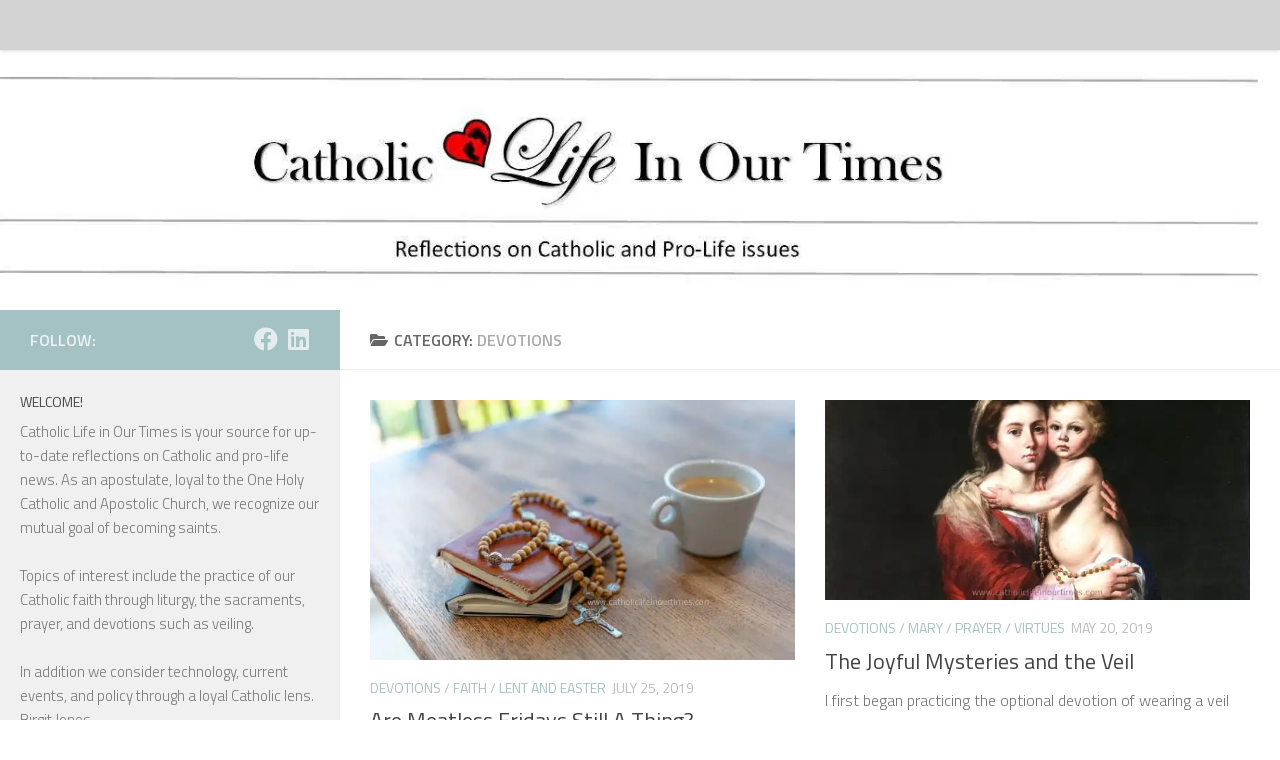

--- FILE ---
content_type: text/html; charset=UTF-8
request_url: http://catholiclifeinourtimes.com/category/devotions/
body_size: 18062
content:
<!DOCTYPE html>
<html class="no-js" lang="en-US">
<head>
  <meta charset="UTF-8">
  <meta name="viewport" content="width=device-width, initial-scale=1.0">
  <link rel="profile" href="https://gmpg.org/xfn/11" />
  <link rel="pingback" href="http://catholiclifeinourtimes.com/xmlrpc.php">

  <meta name='robots' content='index, follow, max-image-preview:large, max-snippet:-1, max-video-preview:-1' />
<script>document.documentElement.className = document.documentElement.className.replace("no-js","js");</script>

	<!-- This site is optimized with the Yoast SEO plugin v19.1 - https://yoast.com/wordpress/plugins/seo/ -->
	<title>Devotions Archives - Catholic Life In Our Times</title>
	<link rel="canonical" href="https://catholiclifeinourtimes.com/category/devotions/" />
	<link rel="next" href="https://catholiclifeinourtimes.com/category/devotions/page/2/" />
	<meta property="og:locale" content="en_US" />
	<meta property="og:type" content="article" />
	<meta property="og:title" content="Devotions Archives - Catholic Life In Our Times" />
	<meta property="og:url" content="https://catholiclifeinourtimes.com/category/devotions/" />
	<meta property="og:site_name" content="Catholic Life In Our Times" />
	<meta name="twitter:card" content="summary_large_image" />
	<meta name="twitter:site" content="@cathlifetime" />
	<script type="application/ld+json" class="yoast-schema-graph">{"@context":"https://schema.org","@graph":[{"@type":"Organization","@id":"https://catholiclifeinourtimes.com/#organization","name":"Catholic Life in Our Times","url":"https://catholiclifeinourtimes.com/","sameAs":["https://www.instagram.com/cathlifetime","http://www.linkedin.com/in/catholiclifeinourtimes","https://www.pinterest.com/designsbybirgit/","https://www.youtube.com/channel/UCWEIlOA01O5j48yYYo54buQ","https://www.facebook.com/DesignsbyBirgit/","https://twitter.com/cathlifetime"],"logo":{"@type":"ImageObject","inLanguage":"en-US","@id":"https://catholiclifeinourtimes.com/#/schema/logo/image/","url":"https://i2.wp.com/catholiclifeinourtimes.com/wp-content/uploads/2018/08/Designs-featured-by-Voices-for-Life.jpg?fit=900%2C600","contentUrl":"https://i2.wp.com/catholiclifeinourtimes.com/wp-content/uploads/2018/08/Designs-featured-by-Voices-for-Life.jpg?fit=900%2C600","width":900,"height":600,"caption":"Catholic Life in Our Times"},"image":{"@id":"https://catholiclifeinourtimes.com/#/schema/logo/image/"}},{"@type":"WebSite","@id":"https://catholiclifeinourtimes.com/#website","url":"https://catholiclifeinourtimes.com/","name":"Catholic Life In Our Times","description":"Reflections on Catholic and Pro-Life Issues","publisher":{"@id":"https://catholiclifeinourtimes.com/#organization"},"potentialAction":[{"@type":"SearchAction","target":{"@type":"EntryPoint","urlTemplate":"https://catholiclifeinourtimes.com/?s={search_term_string}"},"query-input":"required name=search_term_string"}],"inLanguage":"en-US"},{"@type":"CollectionPage","@id":"https://catholiclifeinourtimes.com/category/devotions/#webpage","url":"https://catholiclifeinourtimes.com/category/devotions/","name":"Devotions Archives - Catholic Life In Our Times","isPartOf":{"@id":"https://catholiclifeinourtimes.com/#website"},"breadcrumb":{"@id":"https://catholiclifeinourtimes.com/category/devotions/#breadcrumb"},"inLanguage":"en-US","potentialAction":[{"@type":"ReadAction","target":["https://catholiclifeinourtimes.com/category/devotions/"]}]},{"@type":"BreadcrumbList","@id":"https://catholiclifeinourtimes.com/category/devotions/#breadcrumb","itemListElement":[{"@type":"ListItem","position":1,"name":"Home","item":"https://catholiclifeinourtimes.com/"},{"@type":"ListItem","position":2,"name":"Devotions"}]}]}</script>
	<!-- / Yoast SEO plugin. -->


<link rel='dns-prefetch' href='//s.w.org' />
<link rel='dns-prefetch' href='//v0.wordpress.com' />
<link rel='dns-prefetch' href='//widgets.wp.com' />
<link rel='dns-prefetch' href='//s0.wp.com' />
<link rel='dns-prefetch' href='//0.gravatar.com' />
<link rel='dns-prefetch' href='//1.gravatar.com' />
<link rel='dns-prefetch' href='//2.gravatar.com' />
<link rel='dns-prefetch' href='//jetpack.wordpress.com' />
<link rel='dns-prefetch' href='//public-api.wordpress.com' />
<link rel='dns-prefetch' href='//i0.wp.com' />
<link rel='dns-prefetch' href='//c0.wp.com' />
<link rel="alternate" type="application/rss+xml" title="Catholic Life In Our Times &raquo; Feed" href="http://catholiclifeinourtimes.com/feed/" />
<link rel="alternate" type="application/rss+xml" title="Catholic Life In Our Times &raquo; Comments Feed" href="http://catholiclifeinourtimes.com/comments/feed/" />
<link id="hu-user-gfont" href="//fonts.googleapis.com/css?family=Titillium+Web:400,400italic,300italic,300,600&subset=latin,latin-ext" rel="stylesheet" type="text/css"><link rel="alternate" type="application/rss+xml" title="Catholic Life In Our Times &raquo; Devotions Category Feed" href="http://catholiclifeinourtimes.com/category/devotions/feed/" />
		<!-- This site uses the Google Analytics by ExactMetrics plugin v8.2.4 - Using Analytics tracking - https://www.exactmetrics.com/ -->
		<!-- Note: ExactMetrics is not currently configured on this site. The site owner needs to authenticate with Google Analytics in the ExactMetrics settings panel. -->
					<!-- No tracking code set -->
				<!-- / Google Analytics by ExactMetrics -->
				<script>
			window._wpemojiSettings = {"baseUrl":"https:\/\/s.w.org\/images\/core\/emoji\/13.1.0\/72x72\/","ext":".png","svgUrl":"https:\/\/s.w.org\/images\/core\/emoji\/13.1.0\/svg\/","svgExt":".svg","source":{"concatemoji":"http:\/\/catholiclifeinourtimes.com\/wp-includes\/js\/wp-emoji-release.min.js?ver=5.8.12"}};
			!function(e,a,t){var n,r,o,i=a.createElement("canvas"),p=i.getContext&&i.getContext("2d");function s(e,t){var a=String.fromCharCode;p.clearRect(0,0,i.width,i.height),p.fillText(a.apply(this,e),0,0);e=i.toDataURL();return p.clearRect(0,0,i.width,i.height),p.fillText(a.apply(this,t),0,0),e===i.toDataURL()}function c(e){var t=a.createElement("script");t.src=e,t.defer=t.type="text/javascript",a.getElementsByTagName("head")[0].appendChild(t)}for(o=Array("flag","emoji"),t.supports={everything:!0,everythingExceptFlag:!0},r=0;r<o.length;r++)t.supports[o[r]]=function(e){if(!p||!p.fillText)return!1;switch(p.textBaseline="top",p.font="600 32px Arial",e){case"flag":return s([127987,65039,8205,9895,65039],[127987,65039,8203,9895,65039])?!1:!s([55356,56826,55356,56819],[55356,56826,8203,55356,56819])&&!s([55356,57332,56128,56423,56128,56418,56128,56421,56128,56430,56128,56423,56128,56447],[55356,57332,8203,56128,56423,8203,56128,56418,8203,56128,56421,8203,56128,56430,8203,56128,56423,8203,56128,56447]);case"emoji":return!s([10084,65039,8205,55357,56613],[10084,65039,8203,55357,56613])}return!1}(o[r]),t.supports.everything=t.supports.everything&&t.supports[o[r]],"flag"!==o[r]&&(t.supports.everythingExceptFlag=t.supports.everythingExceptFlag&&t.supports[o[r]]);t.supports.everythingExceptFlag=t.supports.everythingExceptFlag&&!t.supports.flag,t.DOMReady=!1,t.readyCallback=function(){t.DOMReady=!0},t.supports.everything||(n=function(){t.readyCallback()},a.addEventListener?(a.addEventListener("DOMContentLoaded",n,!1),e.addEventListener("load",n,!1)):(e.attachEvent("onload",n),a.attachEvent("onreadystatechange",function(){"complete"===a.readyState&&t.readyCallback()})),(n=t.source||{}).concatemoji?c(n.concatemoji):n.wpemoji&&n.twemoji&&(c(n.twemoji),c(n.wpemoji)))}(window,document,window._wpemojiSettings);
		</script>
		<style>
img.wp-smiley,
img.emoji {
	display: inline !important;
	border: none !important;
	box-shadow: none !important;
	height: 1em !important;
	width: 1em !important;
	margin: 0 .07em !important;
	vertical-align: -0.1em !important;
	background: none !important;
	padding: 0 !important;
}
</style>
	<link rel='stylesheet' id='wp-block-library-css'  href='https://c0.wp.com/c/5.8.12/wp-includes/css/dist/block-library/style.min.css' media='all' />
<style id='wp-block-library-inline-css'>
.has-text-align-justify{text-align:justify;}
</style>
<link rel='stylesheet' id='mediaelement-css'  href='https://c0.wp.com/c/5.8.12/wp-includes/js/mediaelement/mediaelementplayer-legacy.min.css' media='all' />
<link rel='stylesheet' id='wp-mediaelement-css'  href='https://c0.wp.com/c/5.8.12/wp-includes/js/mediaelement/wp-mediaelement.min.css' media='all' />
<style id='edd-downloads-style-inline-css'>
.edd-blocks__columns{grid-gap:1rem;display:grid}@media(min-width:600px){.edd-blocks__columns{grid-template-columns:repeat(2,50%)}}@media(min-width:960px){.edd-blocks__columns-3{grid-template-columns:repeat(3,1fr)}.edd-blocks__columns-4{grid-template-columns:repeat(4,1fr)}.edd-blocks__columns-5{grid-template-columns:repeat(5,1fr)}.edd-blocks__columns-6{grid-template-columns:repeat(6,1fr)}}.wp-block-edd-downloads .navigation{border:none;display:flex;gap:.5rem;justify-content:center;margin:2rem 0}.wp-block-edd-downloads .page-numbers{border:1px solid;border-radius:3px;padding:.5rem 1rem}.edd-blocks__downloads{display:grid;gap:2rem}.edd-blocks__columns .edd-blocks__download{display:flex;flex-direction:column;padding:1rem}.edd-blocks__columns .edd-blocks__download-content{flex-grow:1}.edd-blocks__download-image-link{border:none;padding:0}.edd-blocks__download-image-link img{display:block;height:auto;max-width:100%}.wp-block-edd-buy-button .edd-submit{display:table}.wp-block-edd-buy-button .aligncenter,.wp-block-edd-buy-button .alignwide{margin:0 auto}.wp-block-edd-buy-button .alignright{margin:0 0 0 auto}.wp-block-edd-buy-button .alignleft{margin:0 auto 0 0}.wp-block-edd-buy-button .alignwide{width:100%}

</style>
<style id='edd-buy-button-style-inline-css'>
.wp-block-edd-buy-button .edd-submit{display:table}.wp-block-edd-buy-button .aligncenter,.wp-block-edd-buy-button .alignwide{margin:0 auto}.wp-block-edd-buy-button .alignright{margin:0 0 0 auto}.wp-block-edd-buy-button .alignleft{margin:0 auto 0 0}.wp-block-edd-buy-button .alignwide{width:100%}

</style>
<style id='edd-login-style-inline-css'>
.screen-reader-text{clip:rect(1px,1px,1px,1px);word-wrap:normal!important;border:0;-webkit-clip-path:inset(50%);clip-path:inset(50%);height:1px;margin:-1px;overflow:hidden;padding:0;position:absolute;width:1px}.edd-blocks-form{border:1px solid var(--edd-blocks-light-grey);display:grid;gap:1.25rem;padding:2rem}.widget .edd-blocks-form{border:none;padding:0}.edd-blocks-form .edd-blocks-form__group,.edd-blocks-form legend{display:block;margin:0}.edd-blocks-form .edd-blocks-form__group>label{display:block;margin-bottom:.5rem!important}.edd-blocks-form input[type=email],.edd-blocks-form input[type=password],.edd-blocks-form input[type=text],.edd-blocks-form select{box-sizing:border-box;display:block;padding:4px 6px;width:100%}.edd-blocks-form .edd-blocks-form__halves{display:flex!important;gap:1rem;justify-content:space-between}@media(min-width:600px){.edd-blocks-form .edd-blocks-form__halves>*{flex-basis:50%}}p+.edd-blocks-form{margin-top:2rem}.edd-button-secondary,.edd-submit{transition:all .2s ease-in-out}.edd-button-secondary:active,.edd-button-secondary:hover,.edd-submit:active,.edd-submit:hover{transform:translateY(-1px)}.edd-button-secondary{background-color:var(--edd-blocks-light-grey);border:1px solid #ddd;border-radius:4px;color:unset;margin:0;padding:.5rem 1rem}.edd-button-secondary:disabled{opacity:.6}.wp-block-edd-login #pass-strength-result{background-color:#f0f0f1;border:1px solid #dcdcde;box-sizing:border-box;color:#1d2327;margin:-1px 1px 5px;opacity:0;padding:3px 5px;text-align:center}.wp-block-edd-login #pass-strength-result.short{background-color:#ffabaf;border-color:#e65054;opacity:1}.wp-block-edd-login #pass-strength-result.bad{background-color:#facfd2;border-color:#f86368;opacity:1}.wp-block-edd-login #pass-strength-result.good{background-color:#f5e6ab;border-color:#f0c33c;opacity:1}.wp-block-edd-login #pass-strength-result.strong{background-color:#b8e6bf;border-color:#68de7c;opacity:1}.wp-block-edd-login .wp-pwd.is-open{position:relative}.wp-block-edd-login .button.wp-hide-pw{background:transparent;border:1px solid transparent;box-shadow:none;color:#555;font-size:14px;height:2.5rem;line-height:2;margin:0;min-height:40px;min-width:40px;padding:5px 9px;position:absolute;right:0;top:0;width:2.5rem}.wp-block-edd-login .button.wp-hide-pw .dashicons{display:block}.wp-block-edd-login div.reset-pass-submit{align-items:center;display:flex;justify-content:space-between}.wp-block-edd-login .edd-alert p,.wp-block-edd-login p{margin:0;padding:0}

</style>
<style id='edd-register-style-inline-css'>
.screen-reader-text{clip:rect(1px,1px,1px,1px);word-wrap:normal!important;border:0;-webkit-clip-path:inset(50%);clip-path:inset(50%);height:1px;margin:-1px;overflow:hidden;padding:0;position:absolute;width:1px}.edd-blocks-form{border:1px solid var(--edd-blocks-light-grey);display:grid;gap:1.25rem;padding:2rem}.widget .edd-blocks-form{border:none;padding:0}.edd-blocks-form .edd-blocks-form__group,.edd-blocks-form legend{display:block;margin:0}.edd-blocks-form .edd-blocks-form__group>label{display:block;margin-bottom:.5rem!important}.edd-blocks-form input[type=email],.edd-blocks-form input[type=password],.edd-blocks-form input[type=text],.edd-blocks-form select{box-sizing:border-box;display:block;padding:4px 6px;width:100%}.edd-blocks-form .edd-blocks-form__halves{display:flex!important;gap:1rem;justify-content:space-between}@media(min-width:600px){.edd-blocks-form .edd-blocks-form__halves>*{flex-basis:50%}}p+.edd-blocks-form{margin-top:2rem}.edd-button-secondary,.edd-submit{transition:all .2s ease-in-out}.edd-button-secondary:active,.edd-button-secondary:hover,.edd-submit:active,.edd-submit:hover{transform:translateY(-1px)}.edd-button-secondary{background-color:var(--edd-blocks-light-grey);border:1px solid #ddd;border-radius:4px;color:unset;margin:0;padding:.5rem 1rem}.edd-button-secondary:disabled{opacity:.6}.wp-block-edd-register .edd-blocks-form__group-password .edd-blocks-form__control{position:relative}.wp-block-edd-register #pass-strength-result{background-color:#f0f0f1;border:1px solid #dcdcde;box-sizing:border-box;color:#1d2327;margin:-1px 1px 5px;opacity:0;padding:3px 5px;text-align:center}.wp-block-edd-register #pass-strength-result.short{background-color:#ffabaf;border-color:#e65054;opacity:1}.wp-block-edd-register #pass-strength-result.bad{background-color:#facfd2;border-color:#f86368;opacity:1}.wp-block-edd-register #pass-strength-result.good{background-color:#f5e6ab;border-color:#f0c33c;opacity:1}.wp-block-edd-register #pass-strength-result.strong{background-color:#b8e6bf;border-color:#68de7c;opacity:1}.wp-block-edd-register .wp-pwd.is-open{position:relative}.wp-block-edd-register .button.wp-hide-pw{background:transparent;border:1px solid transparent;box-shadow:none;color:#555;font-size:14px;height:2.5rem;line-height:2;margin:0;min-height:40px;min-width:40px;padding:5px 9px;position:absolute;right:0;top:0;width:2.5rem}.wp-block-edd-register .button.wp-hide-pw .dashicons{display:block}.wp-block-edd-register div.edd-blocks-form__group-submit{align-items:center;display:flex;justify-content:space-between}.wp-block-edd-register .edd-alert p,.wp-block-edd-register p{margin:0;padding:0}

</style>
<style id='edd-order-history-style-inline-css'>
.edd-blocks__columns{grid-gap:1rem;display:grid}@media(min-width:600px){.edd-blocks__columns{grid-template-columns:repeat(2,50%)}}@media(min-width:960px){.edd-blocks__columns-3{grid-template-columns:repeat(3,1fr)}.edd-blocks__columns-4{grid-template-columns:repeat(4,1fr)}.edd-blocks__columns-5{grid-template-columns:repeat(5,1fr)}.edd-blocks__columns-6{grid-template-columns:repeat(6,1fr)}}.edd-blocks-form{border:1px solid var(--edd-blocks-light-grey);display:grid;gap:1.25rem;padding:2rem}.widget .edd-blocks-form{border:none;padding:0}.edd-blocks-form .edd-blocks-form__group,.edd-blocks-form legend{display:block;margin:0}.edd-blocks-form .edd-blocks-form__group>label{display:block;margin-bottom:.5rem!important}.edd-blocks-form input[type=email],.edd-blocks-form input[type=password],.edd-blocks-form input[type=text],.edd-blocks-form select{box-sizing:border-box;display:block;padding:4px 6px;width:100%}.edd-blocks-form .edd-blocks-form__halves{display:flex!important;gap:1rem;justify-content:space-between}@media(min-width:600px){.edd-blocks-form .edd-blocks-form__halves>*{flex-basis:50%}}p+.edd-blocks-form{margin-top:2rem}.edd-button-secondary,.edd-submit{transition:all .2s ease-in-out}.edd-button-secondary:active,.edd-button-secondary:hover,.edd-submit:active,.edd-submit:hover{transform:translateY(-1px)}.edd-button-secondary{background-color:var(--edd-blocks-light-grey);border:1px solid #ddd;border-radius:4px;color:unset;margin:0;padding:.5rem 1rem}.edd-button-secondary:disabled{opacity:.6}.edd-blocks__orders-grid{display:grid;gap:1rem}.edd-blocks-orders__order{border:1px solid var(--edd-blocks-light-grey);display:flex;flex-direction:column;gap:1rem;padding:1rem}.edd-blocks-orders__order-data,.edd-blocks-orders__order-header{display:flex;flex-wrap:wrap;justify-content:space-between}.edd-blocks-orders__order-header{border-bottom:1px solid var(--edd-blocks-light-grey);padding-bottom:.5rem}.edd-blocks-orders__order-id{font-weight:700}.edd-blocks-orders__order-details{flex-basis:100%}

</style>
<style id='edd-confirmation-style-inline-css'>
.edd-blocks__row{align-items:center;display:grid;gap:1rem}.edd-blocks__row-label{font-weight:700}@media(min-width:480px){.edd-blocks__row{grid-template-columns:1fr 1fr}.edd-blocks__row>div:last-of-type:not(:first-of-type){text-align:right}.edd-blocks__row>div:only-child{grid-column:1/span 2}}.edd-blocks-receipt__items,.edd-blocks-receipt__totals{border:1px solid var(--edd-blocks-light-grey);display:grid;margin:0 auto 1.5rem;padding:1rem}.edd-blocks-receipt__row-item{border-bottom:1px solid var(--edd-blocks-light-grey);padding:.5rem 0}.edd-blocks-receipt__row-item:last-child{border-bottom:none!important}.edd-blocks-receipt__row-header{border-bottom:1px solid var(--edd-blocks-light-grey);font-size:1.1rem;font-weight:700;padding-bottom:.5rem}

</style>
<style id='edd-receipt-style-inline-css'>
.screen-reader-text{clip:rect(1px,1px,1px,1px);word-wrap:normal!important;border:0;-webkit-clip-path:inset(50%);clip-path:inset(50%);height:1px;margin:-1px;overflow:hidden;padding:0;position:absolute;width:1px}.edd-blocks__row{align-items:center;display:grid;gap:1rem}.edd-blocks__row-label{font-weight:700}@media(min-width:480px){.edd-blocks__row{grid-template-columns:1fr 1fr}.edd-blocks__row>div:last-of-type:not(:first-of-type){text-align:right}.edd-blocks__row>div:only-child{grid-column:1/span 2}}.edd-blocks-form{border:1px solid var(--edd-blocks-light-grey);display:grid;gap:1.25rem;padding:2rem}.widget .edd-blocks-form{border:none;padding:0}.edd-blocks-form .edd-blocks-form__group,.edd-blocks-form legend{display:block;margin:0}.edd-blocks-form .edd-blocks-form__group>label{display:block;margin-bottom:.5rem!important}.edd-blocks-form input[type=email],.edd-blocks-form input[type=password],.edd-blocks-form input[type=text],.edd-blocks-form select{box-sizing:border-box;display:block;padding:4px 6px;width:100%}.edd-blocks-form .edd-blocks-form__halves{display:flex!important;gap:1rem;justify-content:space-between}@media(min-width:600px){.edd-blocks-form .edd-blocks-form__halves>*{flex-basis:50%}}p+.edd-blocks-form{margin-top:2rem}.edd-button-secondary,.edd-submit{transition:all .2s ease-in-out}.edd-button-secondary:active,.edd-button-secondary:hover,.edd-submit:active,.edd-submit:hover{transform:translateY(-1px)}.edd-button-secondary{background-color:var(--edd-blocks-light-grey);border:1px solid #ddd;border-radius:4px;color:unset;margin:0;padding:.5rem 1rem}.edd-button-secondary:disabled{opacity:.6}.edd-blocks-receipt__items,.edd-blocks-receipt__totals{border:1px solid var(--edd-blocks-light-grey);display:grid;margin:0 auto 1.5rem;padding:1rem}.edd-blocks-receipt__row-item{border-bottom:1px solid var(--edd-blocks-light-grey);padding:.5rem 0}.edd-blocks-receipt__row-item:last-child{border-bottom:none!important}.edd-blocks-receipt__row-header{border-bottom:1px solid var(--edd-blocks-light-grey);font-size:1.1rem;font-weight:700;padding-bottom:.5rem}.edd-blocks-receipt__items .edd-blocks__row{border-bottom:1px solid var(--edd-blocks-light-grey);padding:.5rem 0}

</style>
<style id='edd-terms-style-inline-css'>
.edd-blocks__columns{grid-gap:1rem;display:grid}@media(min-width:600px){.edd-blocks__columns{grid-template-columns:repeat(2,50%)}}@media(min-width:960px){.edd-blocks__columns-3{grid-template-columns:repeat(3,1fr)}.edd-blocks__columns-4{grid-template-columns:repeat(4,1fr)}.edd-blocks__columns-5{grid-template-columns:repeat(5,1fr)}.edd-blocks__columns-6{grid-template-columns:repeat(6,1fr)}}.wp-block-edd-terms{grid-gap:1rem;display:grid}.wp-block-edd-terms img{display:block;height:auto;max-width:100%}.edd-blocks__term-title{align-items:center;display:flex;gap:.5rem}

</style>
<style id='edd-cart-style-inline-css'>
.edd-blocks-form__cart .edd_cart_remove_item_btn{border:none;margin-left:.5rem;padding:0;text-decoration:none}.edd-blocks-form__cart .edd_cart_remove_item_btn svg{opacity:.6}.edd-blocks-form__cart .edd_cart_remove_item_btn svg:hover{opacity:.9}.edd-blocks-form__cart #edd_checkout_cart{border:1px solid #eee;display:grid}.edd-blocks-form__cart .edd_cart_item_name{display:grid;gap:1rem}.edd-blocks-form__cart .edd_cart_item_name .edd_cart_actions{align-items:center;display:inline-flex;flex-basis:100%;gap:.5rem}.edd-blocks-form__cart .edd_cart_item_name .edd_cart_actions label{margin:0!important}.edd-blocks-form__cart .edd_cart_item_name .edd_cart_actions input.edd-item-quantity{width:3rem!important}.edd-blocks-form__cart .edd_checkout_cart_item_title{align-items:center;display:flex;gap:1rem}.edd-blocks-form__cart .edd_cart_fee_amount,.edd-blocks-form__cart .edd_cart_item_price{align-items:center;display:flex;gap:.5rem}@media(min-width:480px){.edd-blocks-form__cart .edd_cart_fee_amount,.edd-blocks-form__cart .edd_cart_item_price{justify-content:flex-end}}.edd-blocks-form__cart .edd-blocks-cart__row{align-items:center;display:flex;flex-wrap:wrap;gap:1rem;padding:1.5rem}.edd-blocks-form__cart .edd-blocks-cart__row>div:last-of-type:not(:first-of-type){flex:1 1 110px}@media(min-width:480px){.edd-blocks-form__cart .edd-blocks-cart__row>div:last-of-type:not(:first-of-type){text-align:right}}.edd-blocks-form__cart .edd-blocks-cart__items,.edd-blocks-form__cart .edd-blocks-cart__row-header{border-bottom:1px solid #eee}.edd-blocks-form__cart .edd-blocks-cart__row-header,.edd-blocks-form__cart .edd_cart_total{font-weight:700}.edd-blocks-form__cart .edd-blocks-cart__row-footer{text-align:right}.edd-blocks-form__cart .edd-blocks-cart__row-footer>div:only-child{flex-grow:1}.edd-blocks-form__cart .edd-blocks-cart__action-remove,.edd-blocks-form__cart .edd_discount_remove{background:url([data-uri]) 50% no-repeat;background-size:1em;box-shadow:none!important;display:block;height:1em;opacity:.6;top:0;width:1em}.edd-blocks-form__cart .edd-blocks-cart__action-remove:hover,.edd-blocks-form__cart .edd_discount_remove:hover{background-position:50%;opacity:1}.edd-blocks-form__cart .edd_cart_item_image img{display:block}.edd-blocks__cart-mini,.edd-blocks__cart-mini a{align-items:center;color:unset;display:flex;gap:.25rem;justify-content:flex-end;text-decoration:none}.edd-blocks__cart-mini a svg,.edd-blocks__cart-mini svg{fill:none;height:1.5rem;width:1.5rem}.wp-block-edd-cart .edd-blocks-cart__row-footer{padding:.5rem 1.5rem}

</style>
<link rel='stylesheet' id='edd-checkout-style-css'  href='http://catholiclifeinourtimes.com/wp-content/plugins/easy-digital-downloads/includes/blocks/build/checkout/./style-index.css?ver=2.0.0' media='all' />
<link rel='stylesheet' id='edd-styles-css'  href='http://catholiclifeinourtimes.com/wp-content/plugins/easy-digital-downloads/assets/css/edd.min.css?ver=3.1.0.7' media='all' />
<style id='edd-styles-inline-css'>
body{--edd-blocks-light-grey:#eee;}
</style>
<link rel='stylesheet' id='hueman-main-style-css'  href='http://catholiclifeinourtimes.com/wp-content/themes/hueman/assets/front/css/main.min.css?ver=3.7.25' media='all' />
<style id='hueman-main-style-inline-css'>
body { font-family:'Titillium Web', Arial, sans-serif;font-size:1.00rem }@media only screen and (min-width: 720px) {
        .nav > li { font-size:1.00rem; }
      }.sidebar .widget { padding-left: 20px; padding-right: 20px; padding-top: 20px; }::selection { background-color: #a4c1c4; }
::-moz-selection { background-color: #a4c1c4; }a,a>span.hu-external::after,.themeform label .required,#flexslider-featured .flex-direction-nav .flex-next:hover,#flexslider-featured .flex-direction-nav .flex-prev:hover,.post-hover:hover .post-title a,.post-title a:hover,.sidebar.s1 .post-nav li a:hover i,.content .post-nav li a:hover i,.post-related a:hover,.sidebar.s1 .widget_rss ul li a,#footer .widget_rss ul li a,.sidebar.s1 .widget_calendar a,#footer .widget_calendar a,.sidebar.s1 .alx-tab .tab-item-category a,.sidebar.s1 .alx-posts .post-item-category a,.sidebar.s1 .alx-tab li:hover .tab-item-title a,.sidebar.s1 .alx-tab li:hover .tab-item-comment a,.sidebar.s1 .alx-posts li:hover .post-item-title a,#footer .alx-tab .tab-item-category a,#footer .alx-posts .post-item-category a,#footer .alx-tab li:hover .tab-item-title a,#footer .alx-tab li:hover .tab-item-comment a,#footer .alx-posts li:hover .post-item-title a,.comment-tabs li.active a,.comment-awaiting-moderation,.child-menu a:hover,.child-menu .current_page_item > a,.wp-pagenavi a{ color: #a4c1c4; }input[type="submit"],.themeform button[type="submit"],.sidebar.s1 .sidebar-top,.sidebar.s1 .sidebar-toggle,#flexslider-featured .flex-control-nav li a.flex-active,.post-tags a:hover,.sidebar.s1 .widget_calendar caption,#footer .widget_calendar caption,.author-bio .bio-avatar:after,.commentlist li.bypostauthor > .comment-body:after,.commentlist li.comment-author-admin > .comment-body:after{ background-color: #a4c1c4; }.post-format .format-container { border-color: #a4c1c4; }.sidebar.s1 .alx-tabs-nav li.active a,#footer .alx-tabs-nav li.active a,.comment-tabs li.active a,.wp-pagenavi a:hover,.wp-pagenavi a:active,.wp-pagenavi span.current{ border-bottom-color: #a4c1c4!important; }.sidebar.s2 .post-nav li a:hover i,
.sidebar.s2 .widget_rss ul li a,
.sidebar.s2 .widget_calendar a,
.sidebar.s2 .alx-tab .tab-item-category a,
.sidebar.s2 .alx-posts .post-item-category a,
.sidebar.s2 .alx-tab li:hover .tab-item-title a,
.sidebar.s2 .alx-tab li:hover .tab-item-comment a,
.sidebar.s2 .alx-posts li:hover .post-item-title a { color: #aabaa3; }
.sidebar.s2 .sidebar-top,.sidebar.s2 .sidebar-toggle,.post-comments,.jp-play-bar,.jp-volume-bar-value,.sidebar.s2 .widget_calendar caption{ background-color: #aabaa3; }.sidebar.s2 .alx-tabs-nav li.active a { border-bottom-color: #aabaa3; }
.post-comments::before { border-right-color: #aabaa3; }
      .search-expand,
              #nav-topbar.nav-container { background-color: #d3d3d3}@media only screen and (min-width: 720px) {
                #nav-topbar .nav ul { background-color: #d3d3d3; }
              }.is-scrolled #header .nav-container.desktop-sticky,
              .is-scrolled #header .search-expand { background-color: #d3d3d3; background-color: rgba(211,211,211,0.90) }.is-scrolled .topbar-transparent #nav-topbar.desktop-sticky .nav ul { background-color: #d3d3d3; background-color: rgba(211,211,211,0.95) }#header { background-color: #ffffff; }
@media only screen and (min-width: 720px) {
  #nav-header .nav ul { background-color: #ffffff; }
}
        #header #nav-mobile { background-color: #33363b; }.is-scrolled #header #nav-mobile { background-color: #33363b; background-color: rgba(51,54,59,0.90) }#nav-header.nav-container, #main-header-search .search-expand { background-color: #33363b; }
@media only screen and (min-width: 720px) {
  #nav-header .nav ul { background-color: #33363b; }
}
        .site-title a img { max-height: 200px; }body { background-color: #ffffff; }
</style>
<link rel='stylesheet' id='hueman-font-awesome-css'  href='http://catholiclifeinourtimes.com/wp-content/themes/hueman/assets/front/css/font-awesome.min.css?ver=3.7.25' media='all' />
<link rel='stylesheet' id='jetpack_facebook_likebox-css'  href='https://c0.wp.com/p/jetpack/10.8.2/modules/widgets/facebook-likebox/style.css' media='all' />
<link rel='stylesheet' id='jetpack_css-css'  href='https://c0.wp.com/p/jetpack/10.8.2/css/jetpack.css' media='all' />
<script id="nb-jquery" src='https://c0.wp.com/c/5.8.12/wp-includes/js/jquery/jquery.min.js' id='jquery-core-js'></script>
<script src='https://c0.wp.com/c/5.8.12/wp-includes/js/jquery/jquery-migrate.min.js' id='jquery-migrate-js'></script>
<script src='http://catholiclifeinourtimes.com/wp-content/themes/hueman/assets/front/js/libs/mobile-detect.min.js?ver=3.7.25' id='mobile-detect-js' defer></script>
<link rel="https://api.w.org/" href="http://catholiclifeinourtimes.com/wp-json/" /><link rel="alternate" type="application/json" href="http://catholiclifeinourtimes.com/wp-json/wp/v2/categories/8" /><link rel="EditURI" type="application/rsd+xml" title="RSD" href="http://catholiclifeinourtimes.com/xmlrpc.php?rsd" />
<link rel="wlwmanifest" type="application/wlwmanifest+xml" href="http://catholiclifeinourtimes.com/wp-includes/wlwmanifest.xml" /> 
<meta name="generator" content="WordPress 5.8.12" />
<script type="text/javascript">
(function(url){
	if(/(?:Chrome\/26\.0\.1410\.63 Safari\/537\.31|WordfenceTestMonBot)/.test(navigator.userAgent)){ return; }
	var addEvent = function(evt, handler) {
		if (window.addEventListener) {
			document.addEventListener(evt, handler, false);
		} else if (window.attachEvent) {
			document.attachEvent('on' + evt, handler);
		}
	};
	var removeEvent = function(evt, handler) {
		if (window.removeEventListener) {
			document.removeEventListener(evt, handler, false);
		} else if (window.detachEvent) {
			document.detachEvent('on' + evt, handler);
		}
	};
	var evts = 'contextmenu dblclick drag dragend dragenter dragleave dragover dragstart drop keydown keypress keyup mousedown mousemove mouseout mouseover mouseup mousewheel scroll'.split(' ');
	var logHuman = function() {
		if (window.wfLogHumanRan) { return; }
		window.wfLogHumanRan = true;
		var wfscr = document.createElement('script');
		wfscr.type = 'text/javascript';
		wfscr.async = true;
		wfscr.src = url + '&r=' + Math.random();
		(document.getElementsByTagName('head')[0]||document.getElementsByTagName('body')[0]).appendChild(wfscr);
		for (var i = 0; i < evts.length; i++) {
			removeEvent(evts[i], logHuman);
		}
	};
	for (var i = 0; i < evts.length; i++) {
		addEvent(evts[i], logHuman);
	}
})('//catholiclifeinourtimes.com/?wordfence_lh=1&hid=2E0F530080A1E71726A2C6BC0CFE9D3F');
</script><meta name="generator" content="Easy Digital Downloads v3.1.0.7" />
<style type='text/css'>img#wpstats{display:none}</style>
	    <link rel="preload" as="font" type="font/woff2" href="http://catholiclifeinourtimes.com/wp-content/themes/hueman/assets/front/webfonts/fa-brands-400.woff2?v=5.15.2" crossorigin="anonymous"/>
    <link rel="preload" as="font" type="font/woff2" href="http://catholiclifeinourtimes.com/wp-content/themes/hueman/assets/front/webfonts/fa-regular-400.woff2?v=5.15.2" crossorigin="anonymous"/>
    <link rel="preload" as="font" type="font/woff2" href="http://catholiclifeinourtimes.com/wp-content/themes/hueman/assets/front/webfonts/fa-solid-900.woff2?v=5.15.2" crossorigin="anonymous"/>
  <!--[if lt IE 9]>
<script src="http://catholiclifeinourtimes.com/wp-content/themes/hueman/assets/front/js/ie/html5shiv-printshiv.min.js"></script>
<script src="http://catholiclifeinourtimes.com/wp-content/themes/hueman/assets/front/js/ie/selectivizr.js"></script>
<![endif]-->
<style>.recentcomments a{display:inline !important;padding:0 !important;margin:0 !important;}</style><link rel="icon" href="https://i0.wp.com/catholiclifeinourtimes.com/wp-content/uploads/2018/01/cropped-favicon.png?fit=32%2C32" sizes="32x32" />
<link rel="icon" href="https://i0.wp.com/catholiclifeinourtimes.com/wp-content/uploads/2018/01/cropped-favicon.png?fit=192%2C192" sizes="192x192" />
<link rel="apple-touch-icon" href="https://i0.wp.com/catholiclifeinourtimes.com/wp-content/uploads/2018/01/cropped-favicon.png?fit=180%2C180" />
<meta name="msapplication-TileImage" content="https://i0.wp.com/catholiclifeinourtimes.com/wp-content/uploads/2018/01/cropped-favicon.png?fit=270%2C270" />
</head>

<body class="nb-3-3-4 nimble-no-local-data-skp__tax_category_8 nimble-no-group-site-tmpl-skp__all_category archive category category-devotions category-8 wp-custom-logo wp-embed-responsive sek-hide-rc-badge edd-js-none col-2cr boxed topbar-enabled mobile-sidebar-hide-s2 header-desktop-sticky header-mobile-sticky hueman-3-7-25 chrome">
	<style>.edd-js-none .edd-has-js, .edd-js .edd-no-js, body.edd-js input.edd-no-js { display: none; }</style>
	<script>/* <![CDATA[ */(function(){var c = document.body.classList;c.remove('edd-js-none');c.add('edd-js');})();/* ]]> */</script>
	<div id="wrapper">
  <a class="screen-reader-text skip-link" href="#content">Skip to content</a>
  
  <header id="header" class="specific-mobile-menu-on one-mobile-menu mobile_menu header-ads-desktop  topbar-transparent has-header-img">
        <nav class="nav-container group mobile-menu mobile-sticky " id="nav-mobile" data-menu-id="header-1">
  <div class="mobile-title-logo-in-header"></div>
        
                    <!-- <div class="ham__navbar-toggler collapsed" aria-expanded="false">
          <div class="ham__navbar-span-wrapper">
            <span class="ham-toggler-menu__span"></span>
          </div>
        </div> -->
        <button class="ham__navbar-toggler-two collapsed" title="Menu" aria-expanded="false">
          <span class="ham__navbar-span-wrapper">
            <span class="line line-1"></span>
            <span class="line line-2"></span>
            <span class="line line-3"></span>
          </span>
        </button>
            
      <div class="nav-text"></div>
      <div class="nav-wrap container">
                  <ul class="nav container-inner group mobile-search">
                            <li>
                  <form role="search" method="get" class="search-form" action="http://catholiclifeinourtimes.com/">
				<label>
					<span class="screen-reader-text">Search for:</span>
					<input type="search" class="search-field" placeholder="Search &hellip;" value="" name="s" />
				</label>
				<input type="submit" class="search-submit" value="Search" />
			</form>                </li>
                      </ul>
                <ul id="menu-select-content" class="nav container-inner group"><li id="menu-item-945" class="menu-item menu-item-type-custom menu-item-object-custom menu-item-home menu-item-945"><a href="http://catholiclifeinourtimes.com">Home</a></li>
<li id="menu-item-959" class="menu-item menu-item-type-taxonomy menu-item-object-category menu-item-959"><a href="http://catholiclifeinourtimes.com/category/current-events/">Current Events</a></li>
<li id="menu-item-958" class="menu-item menu-item-type-taxonomy menu-item-object-category menu-item-958"><a href="http://catholiclifeinourtimes.com/category/faith/">Faith</a></li>
<li id="menu-item-961" class="menu-item menu-item-type-taxonomy menu-item-object-category menu-item-961"><a href="http://catholiclifeinourtimes.com/category/general/">General</a></li>
<li id="menu-item-962" class="menu-item menu-item-type-taxonomy menu-item-object-category menu-item-962"><a href="http://catholiclifeinourtimes.com/category/lifestyle/">Lifestyle</a></li>
<li id="menu-item-960" class="menu-item menu-item-type-taxonomy menu-item-object-category menu-item-960"><a href="http://catholiclifeinourtimes.com/category/pro-life/">Pro-Life</a></li>
<li id="menu-item-963" class="menu-item menu-item-type-taxonomy menu-item-object-category menu-item-963"><a href="http://catholiclifeinourtimes.com/category/technology/">Technology</a></li>
<li id="menu-item-965" class="menu-item menu-item-type-taxonomy menu-item-object-post_tag menu-item-965"><a href="http://catholiclifeinourtimes.com/tag/veiling/">Veiling</a></li>
<li id="menu-item-1423" class="menu-item menu-item-type-post_type menu-item-object-page menu-item-1423"><a href="http://catholiclifeinourtimes.com/checkout/">Checkout</a></li>
</ul>      </div>
</nav><!--/#nav-topbar-->  
        <nav class="nav-container group desktop-menu desktop-sticky " id="nav-topbar" data-menu-id="header-2">
    <div class="nav-text"></div>
  <div class="topbar-toggle-down">
    <i class="fas fa-angle-double-down" aria-hidden="true" data-toggle="down" title="Expand menu"></i>
    <i class="fas fa-angle-double-up" aria-hidden="true" data-toggle="up" title="Collapse menu"></i>
  </div>
  <div class="nav-wrap container">
      </div>
      <div id="topbar-header-search" class="container">
      <div class="container-inner">
        <button class="toggle-search"><i class="fas fa-search"></i></button>
        <div class="search-expand">
          <div class="search-expand-inner"><form role="search" method="get" class="search-form" action="http://catholiclifeinourtimes.com/">
				<label>
					<span class="screen-reader-text">Search for:</span>
					<input type="search" class="search-field" placeholder="Search &hellip;" value="" name="s" />
				</label>
				<input type="submit" class="search-submit" value="Search" />
			</form></div>
        </div>
      </div><!--/.container-inner-->
    </div><!--/.container-->
  
</nav><!--/#nav-topbar-->  
  <div class="container group">
        <div class="container-inner">

                <div id="header-image-wrap">
              <div class="group hu-pad central-header-zone">
                                                  </div>

              <a href="http://catholiclifeinourtimes.com/" rel="home"><img src="http://designsbybirgit.com/wp-content/uploads/2018/03/cropped-web-header-new-1.jpg" width="1380" height="280" alt="Catholic Life In Our Times" class="new-site-image" srcset="https://i0.wp.com/catholiclifeinourtimes.com/wp-content/uploads/2018/03/cropped-web-header-new-1.jpg?w=1380 1380w, https://i0.wp.com/catholiclifeinourtimes.com/wp-content/uploads/2018/03/cropped-web-header-new-1.jpg?resize=300%2C61 300w, https://i0.wp.com/catholiclifeinourtimes.com/wp-content/uploads/2018/03/cropped-web-header-new-1.jpg?resize=768%2C156 768w, https://i0.wp.com/catholiclifeinourtimes.com/wp-content/uploads/2018/03/cropped-web-header-new-1.jpg?resize=900%2C183 900w" sizes="(max-width: 1380px) 100vw, 1380px" /></a>          </div>
      
                <nav class="nav-container group desktop-menu " id="nav-header" data-menu-id="header-3">
    <div class="nav-text"><!-- put your mobile menu text here --></div>

  <div class="nav-wrap container">
          </div>
</nav><!--/#nav-header-->      
    </div><!--/.container-inner-->
      </div><!--/.container-->

</header><!--/#header-->
  
  <div class="container" id="page">
    <div class="container-inner">
            <div class="main">
        <div class="main-inner group">
          
              <main class="content" id="content">
              <div class="page-title hu-pad group">
          	    		<h1><i class="fas fa-folder-open"></i>Category: <span>Devotions </span></h1>
    	
    </div><!--/.page-title-->
          <div class="hu-pad group">
            
  <div id="grid-wrapper" class="post-list group">
    <div class="post-row">        <article id="post-1731" class="group grid-item post-1731 post type-post status-publish format-standard has-post-thumbnail hentry category-devotions category-faith category-lent-and-easter tag-abstinence tag-friday tag-meatless tag-no-meat-meal tag-penance tag-vegan tag-vegetarian">
	<div class="post-inner post-hover">
      		<div class="post-thumbnail">
  			<a href="http://catholiclifeinourtimes.com/meatless-fridays-thing/">
            				<img  width="555" height="340"  src="[data-uri]" data-src="https://i0.wp.com/catholiclifeinourtimes.com/wp-content/uploads/2019/07/meatless-friday.jpg?resize=555%2C340"  class="attachment-thumb-large size-thumb-large no-lazy wp-post-image" alt="meatless friday" loading="lazy" />  				  				  				  			</a>
  			  		</div><!--/.post-thumbnail-->
          		<div class="post-meta group">
          			  <p class="post-category"><a href="http://catholiclifeinourtimes.com/category/devotions/" rel="category tag">Devotions</a> / <a href="http://catholiclifeinourtimes.com/category/faith/" rel="category tag">Faith</a> / <a href="http://catholiclifeinourtimes.com/category/lent-and-easter/" rel="category tag">Lent and Easter</a></p>
                  			  <p class="post-date">
  <time class="published updated" datetime="2019-07-25 07:00:36">July 25, 2019</time>
</p>

  <p class="post-byline" style="display:none">&nbsp;by    <span class="vcard author">
      <span class="fn"><a href="http://catholiclifeinourtimes.com/author/adminbir/" title="Posts by Birgit J" rel="author">Birgit J</a></span>
    </span> &middot; Published <span class="published">July 25, 2019</span>
     &middot; Last modified <span class="updated">July 20, 2019</span>  </p>
          		</div><!--/.post-meta-->
    		<h2 class="post-title entry-title">
			<a href="http://catholiclifeinourtimes.com/meatless-fridays-thing/" rel="bookmark">Are Meatless Fridays Still A Thing?</a>
		</h2><!--/.post-title-->

				<div class="entry excerpt entry-summary">
			<p>Historically, practicing meatless Fridays is one of the most obviously Catholic social practices. From school menus to restaurant fare, there is an across the board acknowledgment of this devotion dating back hundreds of years. Yet in tandem with the Second Vatican Council and the liberal direction of the 1960s, this practice is no longer widespread. Unfortunately, this presents a weakening&#46;&#46;&#46;</p>
		</div><!--/.entry-->
		
	</div><!--/.post-inner-->
</article><!--/.post-->
            <article id="post-1527" class="group grid-item post-1527 post type-post status-publish format-standard has-post-thumbnail hentry category-devotions category-mary category-prayer category-virtues tag-chapel-veil tag-joyful-mysteries tag-mysteries-of-the-rosary tag-veil tag-veiling">
	<div class="post-inner post-hover">
      		<div class="post-thumbnail">
  			<a href="http://catholiclifeinourtimes.com/the-joyful-mysteries-and-the-veil/">
            				<img  width="720" height="340"  src="[data-uri]" data-src="https://i0.wp.com/catholiclifeinourtimes.com/wp-content/uploads/2019/05/Bartolomé_Esteban_Perez_Murillo_020.jpg?resize=720%2C340"  class="attachment-thumb-large size-thumb-large no-lazy wp-post-image" alt="veil, joyful mysteries, rosary" loading="lazy" data-srcset="https://i0.wp.com/catholiclifeinourtimes.com/wp-content/uploads/2019/05/Bartolomé_Esteban_Perez_Murillo_020.jpg?resize=520%2C245 520w, https://i0.wp.com/catholiclifeinourtimes.com/wp-content/uploads/2019/05/Bartolomé_Esteban_Perez_Murillo_020.jpg?resize=720%2C340 720w" data-sizes="(max-width: 720px) 100vw, 720px" />  				  				  				  			</a>
  			  		</div><!--/.post-thumbnail-->
          		<div class="post-meta group">
          			  <p class="post-category"><a href="http://catholiclifeinourtimes.com/category/devotions/" rel="category tag">Devotions</a> / <a href="http://catholiclifeinourtimes.com/category/faith/mary/" rel="category tag">Mary</a> / <a href="http://catholiclifeinourtimes.com/category/faith/prayer/" rel="category tag">Prayer</a> / <a href="http://catholiclifeinourtimes.com/category/virtues/" rel="category tag">Virtues</a></p>
                  			  <p class="post-date">
  <time class="published updated" datetime="2019-05-20 13:01:21">May 20, 2019</time>
</p>

  <p class="post-byline" style="display:none">&nbsp;by    <span class="vcard author">
      <span class="fn"><a href="http://catholiclifeinourtimes.com/author/adminbir/" title="Posts by Birgit J" rel="author">Birgit J</a></span>
    </span> &middot; Published <span class="published">May 20, 2019</span>
     &middot; Last modified <span class="updated">May 21, 2019</span>  </p>
          		</div><!--/.post-meta-->
    		<h2 class="post-title entry-title">
			<a href="http://catholiclifeinourtimes.com/the-joyful-mysteries-and-the-veil/" rel="bookmark">The Joyful Mysteries and the Veil</a>
		</h2><!--/.post-title-->

				<div class="entry excerpt entry-summary">
			<p>I first began practicing the optional devotion of wearing a veil seven years ago. The post, Lifting the Veil, explains the decision making process. Initially, my adult daughter and I both felt the call and chose to begin on Mother&#8217;s Day of that year. One of my more recent posts is entitled Veiling Revisited &#8211; Is It Mandatory?. There I&#46;&#46;&#46;</p>
		</div><!--/.entry-->
		
	</div><!--/.post-inner-->
</article><!--/.post-->
    </div><div class="post-row">        <article id="post-398" class="group grid-item post-398 post type-post status-publish format-standard has-post-thumbnail hentry category-devotions category-faith category-lent-and-easter category-mass tag-holy-thursday tag-lamb-of-god tag-last-supper tag-new-covenant tag-old-covenant tag-seder-meals">
	<div class="post-inner post-hover">
      		<div class="post-thumbnail">
  			<a href="http://catholiclifeinourtimes.com/new-covenant-lamb-god/">
            				<img  width="720" height="340"  src="[data-uri]" data-src="https://i0.wp.com/catholiclifeinourtimes.com/wp-content/uploads/2019/04/new-covenant.jpg?resize=720%2C340"  class="attachment-thumb-large size-thumb-large no-lazy wp-post-image" alt="new covenant, divine mercy, lamb of god, eucharist" loading="lazy" data-srcset="https://i0.wp.com/catholiclifeinourtimes.com/wp-content/uploads/2019/04/new-covenant.jpg?resize=520%2C245 520w, https://i0.wp.com/catholiclifeinourtimes.com/wp-content/uploads/2019/04/new-covenant.jpg?resize=720%2C340 720w" data-sizes="(max-width: 720px) 100vw, 720px" />  				  				  				  			</a>
  			  		</div><!--/.post-thumbnail-->
          		<div class="post-meta group">
          			  <p class="post-category"><a href="http://catholiclifeinourtimes.com/category/devotions/" rel="category tag">Devotions</a> / <a href="http://catholiclifeinourtimes.com/category/faith/" rel="category tag">Faith</a> / <a href="http://catholiclifeinourtimes.com/category/lent-and-easter/" rel="category tag">Lent and Easter</a> / <a href="http://catholiclifeinourtimes.com/category/faith/mass/" rel="category tag">Mass</a></p>
                  			  <p class="post-date">
  <time class="published updated" datetime="2019-04-17 12:18:12">April 17, 2019</time>
</p>

  <p class="post-byline" style="display:none">&nbsp;by    <span class="vcard author">
      <span class="fn"><a href="http://catholiclifeinourtimes.com/author/adminbir/" title="Posts by Birgit J" rel="author">Birgit J</a></span>
    </span> &middot; Published <span class="published">April 17, 2019</span>
      </p>
          		</div><!--/.post-meta-->
    		<h2 class="post-title entry-title">
			<a href="http://catholiclifeinourtimes.com/new-covenant-lamb-god/" rel="bookmark">The New Covenant Brings the Lamb of God</a>
		</h2><!--/.post-title-->

				<div class="entry excerpt entry-summary">
			<p>The readings for Holy Thursday clearly illustrate Jesus&#8217; intent concerning worship for the Catholic Church. We see the Old Covenant fulfilled and that the New Covenant brings an entirely new reality. The first reading, from Exodus provides a glimpse into the Jewish tradition of Passover &#8211; a practice Jesus would have participated in with His family. The LORD said to Moses&#46;&#46;&#46;</p>
		</div><!--/.entry-->
		
	</div><!--/.post-inner-->
</article><!--/.post-->
            <article id="post-1584" class="group grid-item post-1584 post type-post status-publish format-standard has-post-thumbnail hentry category-devotions category-faith tag-catholic-devotion-faith tag-chapel-veil tag-devotions tag-mantilla tag-veiling">
	<div class="post-inner post-hover">
      		<div class="post-thumbnail">
  			<a href="http://catholiclifeinourtimes.com/chapel-veil-mantilla-mandatory-catholic-women/">
            				<img  width="720" height="340"  src="[data-uri]" data-src="https://i0.wp.com/catholiclifeinourtimes.com/wp-content/uploads/2019/04/veil-post-2019.jpg?resize=720%2C340"  class="attachment-thumb-large size-thumb-large no-lazy wp-post-image" alt="veil, designs by birgit" loading="lazy" data-srcset="https://i0.wp.com/catholiclifeinourtimes.com/wp-content/uploads/2019/04/veil-post-2019.jpg?resize=520%2C245 520w, https://i0.wp.com/catholiclifeinourtimes.com/wp-content/uploads/2019/04/veil-post-2019.jpg?resize=720%2C340 720w" data-sizes="(max-width: 720px) 100vw, 720px" />  				  				  				  			</a>
  			  		</div><!--/.post-thumbnail-->
          		<div class="post-meta group">
          			  <p class="post-category"><a href="http://catholiclifeinourtimes.com/category/devotions/" rel="category tag">Devotions</a> / <a href="http://catholiclifeinourtimes.com/category/faith/" rel="category tag">Faith</a></p>
                  			  <p class="post-date">
  <time class="published updated" datetime="2019-04-01 14:14:17">April 1, 2019</time>
</p>

  <p class="post-byline" style="display:none">&nbsp;by    <span class="vcard author">
      <span class="fn"><a href="http://catholiclifeinourtimes.com/author/adminbir/" title="Posts by Birgit J" rel="author">Birgit J</a></span>
    </span> &middot; Published <span class="published">April 1, 2019</span>
     &middot; Last modified <span class="updated">April 12, 2019</span>  </p>
          		</div><!--/.post-meta-->
    		<h2 class="post-title entry-title">
			<a href="http://catholiclifeinourtimes.com/chapel-veil-mantilla-mandatory-catholic-women/" rel="bookmark">Is A Chapel Veil or Mantilla <br>Mandatory for Catholic Women?</a>
		</h2><!--/.post-title-->

				<div class="entry excerpt entry-summary">
			<p>Almost seven years ago, I ventured into the hot topic of veiling. As I quickly found, there is quite the cyber skirmish going on concerning this topic as well as the issue of what constitutes modesty. As with many devotions and other disciplines, discussion can get quite contentious. In my post, Devotion: Lifting the Veil&#8230;Onto My Head, I shared what&#46;&#46;&#46;</p>
		</div><!--/.entry-->
		
	</div><!--/.post-inner-->
</article><!--/.post-->
    </div><div class="post-row">        <article id="post-416" class="group grid-item post-416 post type-post status-publish format-standard hentry category-devotions category-faith category-family category-prayer category-saints tag-breast-cancer tag-breast-cancer-while-pregnant tag-novena tag-prayer tag-saint-peregrine">
	<div class="post-inner post-hover">
      		<div class="post-thumbnail">
  			<a href="http://catholiclifeinourtimes.com/saint-peregrine-novena-cancer-miracle/">
            				        <svg class="hu-svg-placeholder thumb-medium-empty" id="69705d1577cd7" viewBox="0 0 1792 1792" xmlns="http://www.w3.org/2000/svg"><path d="M928 832q0-14-9-23t-23-9q-66 0-113 47t-47 113q0 14 9 23t23 9 23-9 9-23q0-40 28-68t68-28q14 0 23-9t9-23zm224 130q0 106-75 181t-181 75-181-75-75-181 75-181 181-75 181 75 75 181zm-1024 574h1536v-128h-1536v128zm1152-574q0-159-112.5-271.5t-271.5-112.5-271.5 112.5-112.5 271.5 112.5 271.5 271.5 112.5 271.5-112.5 112.5-271.5zm-1024-642h384v-128h-384v128zm-128 192h1536v-256h-828l-64 128h-644v128zm1664-256v1280q0 53-37.5 90.5t-90.5 37.5h-1536q-53 0-90.5-37.5t-37.5-90.5v-1280q0-53 37.5-90.5t90.5-37.5h1536q53 0 90.5 37.5t37.5 90.5z"/></svg>
         <img class="hu-img-placeholder" src="http://catholiclifeinourtimes.com/wp-content/themes/hueman/assets/front/img/thumb-medium-empty.png" alt="The Saint Peregrine Novena, Cancer, and a Miracle" data-hu-post-id="69705d1577cd7" />  				  				  				  			</a>
  			  		</div><!--/.post-thumbnail-->
          		<div class="post-meta group">
          			  <p class="post-category"><a href="http://catholiclifeinourtimes.com/category/devotions/" rel="category tag">Devotions</a> / <a href="http://catholiclifeinourtimes.com/category/faith/" rel="category tag">Faith</a> / <a href="http://catholiclifeinourtimes.com/category/marriage/family/" rel="category tag">Family</a> / <a href="http://catholiclifeinourtimes.com/category/faith/prayer/" rel="category tag">Prayer</a> / <a href="http://catholiclifeinourtimes.com/category/faith/saints/" rel="category tag">Saints</a></p>
                  			  <p class="post-date">
  <time class="published updated" datetime="2019-01-12 07:00:18">January 12, 2019</time>
</p>

  <p class="post-byline" style="display:none">&nbsp;by    <span class="vcard author">
      <span class="fn"><a href="http://catholiclifeinourtimes.com/author/adminbir/" title="Posts by Birgit J" rel="author">Birgit J</a></span>
    </span> &middot; Published <span class="published">January 12, 2019</span>
     &middot; Last modified <span class="updated">January 11, 2019</span>  </p>
          		</div><!--/.post-meta-->
    		<h2 class="post-title entry-title">
			<a href="http://catholiclifeinourtimes.com/saint-peregrine-novena-cancer-miracle/" rel="bookmark">The Saint Peregrine Novena, Cancer, and a Miracle</a>
		</h2><!--/.post-title-->

				<div class="entry excerpt entry-summary">
			<p>As a victim of breast cancer, in blessed remission for thirteen years, the fresh diagnosis (or recurrence) of a friend strikes cold fear in my heart. Once you are a part of the cancer club, your life is never quite the same. Fortunately, the grace of faith was given to me. I also have a husband who is part knight&#46;&#46;&#46;</p>
		</div><!--/.entry-->
		
	</div><!--/.post-inner-->
</article><!--/.post-->
            <article id="post-1212" class="group grid-item post-1212 post type-post status-publish format-standard has-post-thumbnail hentry category-chastity category-devotions category-virtues tag-chapel-veil tag-reverence tag-veiling-devotion">
	<div class="post-inner post-hover">
      		<div class="post-thumbnail">
  			<a href="http://catholiclifeinourtimes.com/catholic-women-veiling-101-children/">
            				<img  width="720" height="340"  src="[data-uri]" data-src="https://i0.wp.com/catholiclifeinourtimes.com/wp-content/uploads/2018/11/kids-veiling-lt.jpg?resize=720%2C340"  class="attachment-thumb-large size-thumb-large no-lazy wp-post-image" alt="" loading="lazy" data-srcset="https://i0.wp.com/catholiclifeinourtimes.com/wp-content/uploads/2018/11/kids-veiling-lt.jpg?resize=520%2C245 520w, https://i0.wp.com/catholiclifeinourtimes.com/wp-content/uploads/2018/11/kids-veiling-lt.jpg?resize=720%2C340 720w" data-sizes="(max-width: 720px) 100vw, 720px" />  				  				  				  			</a>
  			  		</div><!--/.post-thumbnail-->
          		<div class="post-meta group">
          			  <p class="post-category"><a href="http://catholiclifeinourtimes.com/category/virtues/chastity/" rel="category tag">Chastity</a> / <a href="http://catholiclifeinourtimes.com/category/devotions/" rel="category tag">Devotions</a> / <a href="http://catholiclifeinourtimes.com/category/virtues/" rel="category tag">Virtues</a></p>
                  			  <p class="post-date">
  <time class="published updated" datetime="2018-11-08 07:00:13">November 8, 2018</time>
</p>

  <p class="post-byline" style="display:none">&nbsp;by    <span class="vcard author">
      <span class="fn"><a href="http://catholiclifeinourtimes.com/author/adminbir/" title="Posts by Birgit J" rel="author">Birgit J</a></span>
    </span> &middot; Published <span class="published">November 8, 2018</span>
     &middot; Last modified <span class="updated">November 4, 2018</span>  </p>
          		</div><!--/.post-meta-->
    		<h2 class="post-title entry-title">
			<a href="http://catholiclifeinourtimes.com/catholic-women-veiling-101-children/" rel="bookmark">Catholic Women Veiling 101<br> Explaining The Devotion To Children</a>
		</h2><!--/.post-title-->

				<div class="entry excerpt entry-summary">
			<p>&nbsp; The devotion of Catholic women veiling is seeing a definite upswing throughout the country. This is evidenced by first time sales by veiling companies as well as the rapid growth of veiling groups in social media. One such group to which I belong, has seen its numbers grow to almost 2,500 actively participating members. Lively discussions, education, and camaraderie&#46;&#46;&#46;</p>
		</div><!--/.entry-->
		
	</div><!--/.post-inner-->
</article><!--/.post-->
    </div><div class="post-row">        <article id="post-1089" class="group grid-item post-1089 post type-post status-publish format-standard has-post-thumbnail hentry category-devotions category-faith tag-chapel-veil tag-mantilla tag-veiling tag-why-wear-veil">
	<div class="post-inner post-hover">
      		<div class="post-thumbnail">
  			<a href="http://catholiclifeinourtimes.com/women-wearing-chapel-veil/">
            				<img  width="720" height="340"  src="[data-uri]" data-src="https://i0.wp.com/catholiclifeinourtimes.com/wp-content/uploads/2018/10/veils.jpg?resize=720%2C340"  class="attachment-thumb-large size-thumb-large no-lazy wp-post-image" alt="veil, chapel veil, mantilla" loading="lazy" data-srcset="https://i0.wp.com/catholiclifeinourtimes.com/wp-content/uploads/2018/10/veils.jpg?resize=520%2C245 520w, https://i0.wp.com/catholiclifeinourtimes.com/wp-content/uploads/2018/10/veils.jpg?resize=720%2C340 720w" data-sizes="(max-width: 720px) 100vw, 720px" />  				  				  				  			</a>
  			  		</div><!--/.post-thumbnail-->
          		<div class="post-meta group">
          			  <p class="post-category"><a href="http://catholiclifeinourtimes.com/category/devotions/" rel="category tag">Devotions</a> / <a href="http://catholiclifeinourtimes.com/category/faith/" rel="category tag">Faith</a></p>
                  			  <p class="post-date">
  <time class="published updated" datetime="2018-10-17 07:00:20">October 17, 2018</time>
</p>

  <p class="post-byline" style="display:none">&nbsp;by    <span class="vcard author">
      <span class="fn"><a href="http://catholiclifeinourtimes.com/author/adminbir/" title="Posts by Birgit J" rel="author">Birgit J</a></span>
    </span> &middot; Published <span class="published">October 17, 2018</span>
     &middot; Last modified <span class="updated">November 8, 2018</span>  </p>
          		</div><!--/.post-meta-->
    		<h2 class="post-title entry-title">
			<a href="http://catholiclifeinourtimes.com/women-wearing-chapel-veil/" rel="bookmark">Why Women Are Wearing a Chapel Veil Again</a>
		</h2><!--/.post-title-->

				<div class="entry excerpt entry-summary">
			<p>A resurgence in the optional devotion of wearing a mantilla, or chapel veil, has many people in the pew scratching their heads. Why would women, especially younger women, return to a practice that is described as submissive and subordinate? The answer to this question lies in the motivation leading to the devotion. It may be simpler to address the mistaken&#46;&#46;&#46;</p>
		</div><!--/.entry-->
		
	</div><!--/.post-inner-->
</article><!--/.post-->
            <article id="post-1070" class="group grid-item post-1070 post type-post status-publish format-standard has-post-thumbnail hentry category-devotions category-saints tag-saint-francis tag-st-francis">
	<div class="post-inner post-hover">
      		<div class="post-thumbnail">
  			<a href="http://catholiclifeinourtimes.com/saint-francis-more-than-garden-statue/">
            				<img  width="720" height="340"  src="[data-uri]" data-src="https://i0.wp.com/catholiclifeinourtimes.com/wp-content/uploads/2018/10/vigevano-1349312_1280.jpg?resize=720%2C340"  class="attachment-thumb-large size-thumb-large no-lazy wp-post-image" alt="saint francis" loading="lazy" data-srcset="https://i0.wp.com/catholiclifeinourtimes.com/wp-content/uploads/2018/10/vigevano-1349312_1280.jpg?resize=520%2C245 520w, https://i0.wp.com/catholiclifeinourtimes.com/wp-content/uploads/2018/10/vigevano-1349312_1280.jpg?resize=720%2C340 720w" data-sizes="(max-width: 720px) 100vw, 720px" />  				  				  				  			</a>
  			  		</div><!--/.post-thumbnail-->
          		<div class="post-meta group">
          			  <p class="post-category"><a href="http://catholiclifeinourtimes.com/category/devotions/" rel="category tag">Devotions</a> / <a href="http://catholiclifeinourtimes.com/category/faith/saints/" rel="category tag">Saints</a></p>
                  			  <p class="post-date">
  <time class="published updated" datetime="2018-10-04 17:39:55">October 4, 2018</time>
</p>

  <p class="post-byline" style="display:none">&nbsp;by    <span class="vcard author">
      <span class="fn"><a href="http://catholiclifeinourtimes.com/author/adminbir/" title="Posts by Birgit J" rel="author">Birgit J</a></span>
    </span> &middot; Published <span class="published">October 4, 2018</span>
      </p>
          		</div><!--/.post-meta-->
    		<h2 class="post-title entry-title">
			<a href="http://catholiclifeinourtimes.com/saint-francis-more-than-garden-statue/" rel="bookmark">Saint Francis of Assisi <br> So Much More Than A Garden Statue</a>
		</h2><!--/.post-title-->

				<div class="entry excerpt entry-summary">
			<p>As arguably one of the favorite among all the saints – among Catholics, Protestants and even non-Christians – Saint Francis has quite the reputation. Yet, to quell rampant secular misrepresentations, wisdom dictates that we take a closer look at this multifaceted saint. At first glance, he holds quite the worldly image as a kind of garden decoration who holds bowls&#46;&#46;&#46;</p>
		</div><!--/.entry-->
		
	</div><!--/.post-inner-->
</article><!--/.post-->
    </div>  </div><!--/.post-list-->

<nav class="pagination group">
			<ul class="group">
			<li class="prev left"></li>
			<li class="next right"><a href="http://catholiclifeinourtimes.com/category/devotions/page/2/" >Next Page &raquo;</a></li>
		</ul>
	</nav><!--/.pagination-->
          </div><!--/.hu-pad-->
            </main><!--/.content-->
          

	<div class="sidebar s1 collapsed" data-position="left" data-layout="col-2cr" data-sb-id="s1">

		<button class="sidebar-toggle" title="Expand Sidebar"><i class="fas sidebar-toggle-arrows"></i></button>

		<div class="sidebar-content">

			           			<div class="sidebar-top group">
                        <p>Follow:</p>                    <ul class="social-links"><li><a rel="nofollow noopener noreferrer" class="social-tooltip"  title="Follow us on Facebook" aria-label="Follow us on Facebook" href="https://www.facebook.com/DesignsbyBirgit/" target="_blank"  style="color:rgba(255,255,255,0.7)"><i class="fab fa-facebook"></i></a></li><li><a rel="nofollow noopener noreferrer" class="social-tooltip"  title="Follow us on Linkedin" aria-label="Follow us on Linkedin" href="https://www.linkedin.com/in/catholiclifeinourtimes/" target="_blank"  style="color:rgba(255,255,255,0.7)"><i class="fab fa-linkedin"></i></a></li></ul>  			</div>
			
			
			
			<div id="custom_html-9" class="widget_text widget widget_custom_html"><h3 class="widget-title">Welcome!</h3><div class="textwidget custom-html-widget">Catholic Life in Our Times is your source for up-to-date reflections on Catholic and pro-life news. As an apostulate, loyal to the One Holy Catholic and Apostolic Church, we recognize our mutual goal of becoming saints. 
<br>
<br>
Topics of interest include the practice of our Catholic faith through liturgy, the sacraments, prayer, and devotions such as veiling. 
<br>
<br>
In addition we consider technology, current events, and policy through a loyal Catholic lens.

<div class="LI-profile-badge"  data-version="v1" data-size="medium" data-locale="en_US" data-type="vertical" data-theme="light" data-vanity="designsbybirgit"><a class="LI-simple-link" href='https://www.linkedin.com/in/designsbybirgit?trk=profile-badge'>Birgit Jones</a></div></div></div><div id="search-4" class="widget widget_search"><form role="search" method="get" class="search-form" action="http://catholiclifeinourtimes.com/">
				<label>
					<span class="screen-reader-text">Search for:</span>
					<input type="search" class="search-field" placeholder="Search &hellip;" value="" name="s" />
				</label>
				<input type="submit" class="search-submit" value="Search" />
			</form></div><div id="blog_subscription-11" class="widget widget_blog_subscription jetpack_subscription_widget"><h3 class="widget-title">Subscribe </h3>
			<form action="#" method="post" accept-charset="utf-8" id="subscribe-blog-blog_subscription-11">
									<div id="subscribe-text"><p>Thank you for joining the Catholic Life in Our Times family. Welcome!</p>
</div>
																			<p id="subscribe-email">
						<label id="jetpack-subscribe-label"
							class="screen-reader-text"
							for="subscribe-field-blog_subscription-11">
							Email Address						</label>
						<input type="email" name="email" required="required"
																					value=""
							id="subscribe-field-blog_subscription-11"
							placeholder="Email Address"
						/>
					</p>

					<p id="subscribe-submit"
											>
						<input type="hidden" name="action" value="subscribe"/>
						<input type="hidden" name="source" value="http://catholiclifeinourtimes.com/category/devotions/"/>
						<input type="hidden" name="sub-type" value="widget"/>
						<input type="hidden" name="redirect_fragment" value="subscribe-blog-blog_subscription-11"/>
												<button type="submit"
															class="wp-block-button__link"
																					name="jetpack_subscriptions_widget"
						>
							Subscribe						</button>
					</p>
							</form>
			
</div><div id="categories-4" class="widget widget_categories"><h3 class="widget-title">By Category</h3><form action="http://catholiclifeinourtimes.com" method="get"><label class="screen-reader-text" for="cat">By Category</label><select  name='cat' id='cat' class='postform' >
	<option value='-1'>Select Category</option>
	<option class="level-0" value="271">Advent and Christmas&nbsp;&nbsp;(4)</option>
	<option class="level-0" value="92">Current Events&nbsp;&nbsp;(27)</option>
	<option class="level-0" value="8" selected="selected">Devotions&nbsp;&nbsp;(17)</option>
	<option class="level-0" value="21">Faith&nbsp;&nbsp;(95)</option>
	<option class="level-1" value="73">&nbsp;&nbsp;&nbsp;Evangelization&nbsp;&nbsp;(6)</option>
	<option class="level-1" value="113">&nbsp;&nbsp;&nbsp;Mary&nbsp;&nbsp;(3)</option>
	<option class="level-1" value="142">&nbsp;&nbsp;&nbsp;Mass&nbsp;&nbsp;(7)</option>
	<option class="level-1" value="90">&nbsp;&nbsp;&nbsp;Prayer&nbsp;&nbsp;(11)</option>
	<option class="level-1" value="136">&nbsp;&nbsp;&nbsp;Saints&nbsp;&nbsp;(8)</option>
	<option class="level-1" value="66">&nbsp;&nbsp;&nbsp;Salvation&nbsp;&nbsp;(12)</option>
	<option class="level-0" value="1">General&nbsp;&nbsp;(11)</option>
	<option class="level-0" value="91">Government&nbsp;&nbsp;(4)</option>
	<option class="level-0" value="225">Holidays&nbsp;&nbsp;(9)</option>
	<option class="level-0" value="45">Lent and Easter&nbsp;&nbsp;(12)</option>
	<option class="level-0" value="171">Lifestyle&nbsp;&nbsp;(9)</option>
	<option class="level-0" value="123">Marriage&nbsp;&nbsp;(14)</option>
	<option class="level-1" value="147">&nbsp;&nbsp;&nbsp;Family&nbsp;&nbsp;(6)</option>
	<option class="level-1" value="148">&nbsp;&nbsp;&nbsp;Motherhood&nbsp;&nbsp;(4)</option>
	<option class="level-0" value="2">Pro-Life&nbsp;&nbsp;(28)</option>
	<option class="level-1" value="179">&nbsp;&nbsp;&nbsp;Materials&nbsp;&nbsp;(1)</option>
	<option class="level-0" value="16">Suffering&nbsp;&nbsp;(3)</option>
	<option class="level-0" value="135">technology&nbsp;&nbsp;(5)</option>
	<option class="level-0" value="62">Virtues&nbsp;&nbsp;(13)</option>
	<option class="level-1" value="63">&nbsp;&nbsp;&nbsp;Chastity&nbsp;&nbsp;(5)</option>
	<option class="level-1" value="146">&nbsp;&nbsp;&nbsp;love&nbsp;&nbsp;(4)</option>
	<option class="level-1" value="68">&nbsp;&nbsp;&nbsp;Mercy&nbsp;&nbsp;(2)</option>
</select>
</form>
<script>
/* <![CDATA[ */
(function() {
	var dropdown = document.getElementById( "cat" );
	function onCatChange() {
		if ( dropdown.options[ dropdown.selectedIndex ].value > 0 ) {
			dropdown.parentNode.submit();
		}
	}
	dropdown.onchange = onCatChange;
})();
/* ]]> */
</script>

			</div><div id="top-posts-3" class="widget widget_top-posts"><h3 class="widget-title">Top Posts</h3><ul class='widgets-list-layout no-grav'>
<li><a href="http://catholiclifeinourtimes.com/the-four-manifestations-of-christ/" title="The Four Manifestations of Christ" class="bump-view" data-bump-view="tp">
								<img width="40" height="40" src="https://i0.wp.com/catholiclifeinourtimes.com/wp-content/uploads/2019/01/baptism-of-jesus.jpg?fit=900%2C600&#038;resize=40%2C40" alt="The Four Manifestations of Christ" data-pin-nopin="true" class="widgets-list-layout-blavatar"/>
							</a>
							<div class="widgets-list-layout-links">
								<a href="http://catholiclifeinourtimes.com/the-four-manifestations-of-christ/" title="The Four Manifestations of Christ" class="bump-view" data-bump-view="tp">The Four Manifestations of Christ</a>
							</div>
							</li><li><a href="http://catholiclifeinourtimes.com/what-to-do-when-you-feel-down/" title="What to Do When You Feel Down" class="bump-view" data-bump-view="tp">
								<img width="40" height="40" src="https://i0.wp.com/catholiclifeinourtimes.com/wp-content/uploads/2018/10/young-woman-2239269_1280.jpg?fit=900%2C600&#038;resize=40%2C40" alt="What to Do When You Feel Down" data-pin-nopin="true" class="widgets-list-layout-blavatar"/>
							</a>
							<div class="widgets-list-layout-links">
								<a href="http://catholiclifeinourtimes.com/what-to-do-when-you-feel-down/" title="What to Do When You Feel Down" class="bump-view" data-bump-view="tp">What to Do When You Feel Down</a>
							</div>
							</li><li><a href="http://catholiclifeinourtimes.com/7-stages-eucharistic-adoration/" title="7 Stages of Eucharistic Adoration" class="bump-view" data-bump-view="tp">
								<img width="40" height="40" src="https://i0.wp.com/catholiclifeinourtimes.com/wp-content/uploads/2018/08/Eucharistic-Adoration.jpg?fit=900%2C600&#038;resize=40%2C40" alt="7 Stages of Eucharistic Adoration" data-pin-nopin="true" class="widgets-list-layout-blavatar"/>
							</a>
							<div class="widgets-list-layout-links">
								<a href="http://catholiclifeinourtimes.com/7-stages-eucharistic-adoration/" title="7 Stages of Eucharistic Adoration" class="bump-view" data-bump-view="tp">7 Stages of Eucharistic Adoration</a>
							</div>
							</li><li><a href="http://catholiclifeinourtimes.com/marriage-god-first-spouse-second-children-third/" title="Marriage: God First, Spouse Second, Children Third" class="bump-view" data-bump-view="tp">
								<img width="40" height="40" src="https://i0.wp.com/catholiclifeinourtimes.com/wp-content/uploads/2018/04/wedding-2507462_1280.jpg?fit=900%2C600&#038;resize=40%2C40" alt="Marriage: God First, Spouse Second, Children Third" data-pin-nopin="true" class="widgets-list-layout-blavatar"/>
							</a>
							<div class="widgets-list-layout-links">
								<a href="http://catholiclifeinourtimes.com/marriage-god-first-spouse-second-children-third/" title="Marriage: God First, Spouse Second, Children Third" class="bump-view" data-bump-view="tp">Marriage: God First, Spouse Second, Children Third</a>
							</div>
							</li><li><a href="http://catholiclifeinourtimes.com/babies-die-baptism/" title="What Happens to BabiesWho Die Before Baptism?" class="bump-view" data-bump-view="tp">
								<img width="40" height="40" src="https://i0.wp.com/catholiclifeinourtimes.com/wp-content/uploads/2018/10/infant-loss.jpg?fit=1200%2C830&#038;resize=40%2C40" alt="What Happens to BabiesWho Die Before Baptism?" data-pin-nopin="true" class="widgets-list-layout-blavatar"/>
							</a>
							<div class="widgets-list-layout-links">
								<a href="http://catholiclifeinourtimes.com/babies-die-baptism/" title="What Happens to BabiesWho Die Before Baptism?" class="bump-view" data-bump-view="tp">What Happens to BabiesWho Die Before Baptism?</a>
							</div>
							</li><li><a href="http://catholiclifeinourtimes.com/weight-chapel-veil/" title="The Weight of the (Chapel) Veil" class="bump-view" data-bump-view="tp">
								<img width="40" height="40" src="https://i0.wp.com/catholiclifeinourtimes.com/wp-content/uploads/2018/03/praying-1319101_1280.jpg?fit=906%2C608&#038;resize=40%2C40" alt="The Weight of the (Chapel) Veil" data-pin-nopin="true" class="widgets-list-layout-blavatar"/>
							</a>
							<div class="widgets-list-layout-links">
								<a href="http://catholiclifeinourtimes.com/weight-chapel-veil/" title="The Weight of the (Chapel) Veil" class="bump-view" data-bump-view="tp">The Weight of the (Chapel) Veil</a>
							</div>
							</li><li><a href="http://catholiclifeinourtimes.com/marriage-grace-reflections-bride/" title="Marriage, A Matter of Grace Reflections of a 17-Year-Old Bride" class="bump-view" data-bump-view="tp">
								<img width="40" height="40" src="https://i0.wp.com/catholiclifeinourtimes.com/wp-content/uploads/2019/10/grace-in-marriage-17-bride.jpg?fit=555%2C372&#038;resize=40%2C40" alt="Marriage, A Matter of Grace Reflections of a 17-Year-Old Bride" data-pin-nopin="true" class="widgets-list-layout-blavatar"/>
							</a>
							<div class="widgets-list-layout-links">
								<a href="http://catholiclifeinourtimes.com/marriage-grace-reflections-bride/" title="Marriage, A Matter of Grace Reflections of a 17-Year-Old Bride" class="bump-view" data-bump-view="tp">Marriage, A Matter of Grace Reflections of a 17-Year-Old Bride</a>
							</div>
							</li><li><a href="http://catholiclifeinourtimes.com/lord-divine-mercy-us/" title="Lord, Have Divine Mercy on Us" class="bump-view" data-bump-view="tp">
								<img width="40" height="40" src="https://i0.wp.com/catholiclifeinourtimes.com/wp-content/uploads/2018/04/divine-mercy-full.jpg?fit=900%2C600&#038;resize=40%2C40" alt="Lord, Have Divine Mercy on Us" data-pin-nopin="true" class="widgets-list-layout-blavatar"/>
							</a>
							<div class="widgets-list-layout-links">
								<a href="http://catholiclifeinourtimes.com/lord-divine-mercy-us/" title="Lord, Have Divine Mercy on Us" class="bump-view" data-bump-view="tp">Lord, Have Divine Mercy on Us</a>
							</div>
							</li><li><a href="http://catholiclifeinourtimes.com/catholic-women-veiling-101-children/" title="Catholic Women Veiling 101 Explaining The Devotion To Children" class="bump-view" data-bump-view="tp">
								<img width="40" height="40" src="https://i0.wp.com/catholiclifeinourtimes.com/wp-content/uploads/2018/11/kids-veiling-lt.jpg?fit=900%2C600&#038;resize=40%2C40" alt="Catholic Women Veiling 101 Explaining The Devotion To Children" data-pin-nopin="true" class="widgets-list-layout-blavatar"/>
							</a>
							<div class="widgets-list-layout-links">
								<a href="http://catholiclifeinourtimes.com/catholic-women-veiling-101-children/" title="Catholic Women Veiling 101 Explaining The Devotion To Children" class="bump-view" data-bump-view="tp">Catholic Women Veiling 101 Explaining The Devotion To Children</a>
							</div>
							</li><li><a href="http://catholiclifeinourtimes.com/14-pregnant-life-ruined/" title="14 and Pregnant - Is My Life Ruined?" class="bump-view" data-bump-view="tp">
								<img width="40" height="40" src="https://i0.wp.com/catholiclifeinourtimes.com/wp-content/uploads/2018/03/pregnant-girl2.jpg?fit=905%2C605&#038;resize=40%2C40" alt="14 and Pregnant - Is My Life Ruined?" data-pin-nopin="true" class="widgets-list-layout-blavatar"/>
							</a>
							<div class="widgets-list-layout-links">
								<a href="http://catholiclifeinourtimes.com/14-pregnant-life-ruined/" title="14 and Pregnant - Is My Life Ruined?" class="bump-view" data-bump-view="tp">14 and Pregnant - Is My Life Ruined?</a>
							</div>
							</li></ul>
</div><div id="facebook-likebox-4" class="widget widget_facebook_likebox"><h3 class="widget-title"><a href="https://www.facebook.com/DesignsbyBirgit/">Follow Us On Facebook</a></h3>		<div id="fb-root"></div>
		<div class="fb-page" data-href="https://www.facebook.com/DesignsbyBirgit/" data-width="285"  data-height="130" data-hide-cover="false" data-show-facepile="true" data-tabs="timeline" data-hide-cta="false" data-small-header="false">
		<div class="fb-xfbml-parse-ignore"><blockquote cite="https://www.facebook.com/DesignsbyBirgit/"><a href="https://www.facebook.com/DesignsbyBirgit/">Follow Us On Facebook</a></blockquote></div>
		</div>
		</div><div id="twitter_timeline-5" class="widget widget_twitter_timeline"><h3 class="widget-title">Follow me on Twitter</h3><a class="twitter-timeline" data-theme="light" data-border-color="#e8e8e8" data-tweet-limit="3" data-lang="EN" data-partner="jetpack" href="https://twitter.com/cathlifetime" href="https://twitter.com/cathlifetime">My Tweets</a></div><div id="rss_links-4" class="widget widget_rss_links"><p><a target="_self" href="http://catholiclifeinourtimes.com/feed/" title="Subscribe to posts"><img src="http://catholiclifeinourtimes.com/wp-content/plugins/jetpack/images/rss/silver-medium.png" alt="RSS feed" /></a></p>
</div>
		</div><!--/.sidebar-content-->

	</div><!--/.sidebar-->

	

        </div><!--/.main-inner-->
      </div><!--/.main-->
    </div><!--/.container-inner-->
  </div><!--/.container-->
    <footer id="footer">

    
    
    
    <section class="container" id="footer-bottom">
      <div class="container-inner">

        <a id="back-to-top" href="#"><i class="fas fa-angle-up"></i></a>

        <div class="hu-pad group">

          <div class="grid one-half">
                                      <img id="footer-logo" src="https://i0.wp.com/catholiclifeinourtimes.com/wp-content/uploads/2018/01/cropped-cropped-ProLife-Designs-by-Birgit-1.jpg?fit=1083%2C433" alt="">
            
            <div id="copyright">
                <p>Catholic Life In Our Times &copy; 2026. All Rights Reserved.</p>
            </div><!--/#copyright-->

                                                          <div id="credit" style="">
                    <p>Powered by&nbsp;<a class="fab fa-wordpress" title="Powered by WordPress" href="https://wordpress.org/" target="_blank" rel="noopener noreferrer"></a> - Designed with the&nbsp;<a href="https://presscustomizr.com/hueman/" title="Hueman theme">Hueman theme</a></p>
                  </div><!--/#credit-->
                          
          </div>

          <div class="grid one-half last">
                                          <ul class="social-links"><li><a rel="nofollow noopener noreferrer" class="social-tooltip"  title="Follow us on Facebook" aria-label="Follow us on Facebook" href="https://www.facebook.com/DesignsbyBirgit/" target="_blank"  style="color:rgba(255,255,255,0.7)"><i class="fab fa-facebook"></i></a></li><li><a rel="nofollow noopener noreferrer" class="social-tooltip"  title="Follow us on Linkedin" aria-label="Follow us on Linkedin" href="https://www.linkedin.com/in/catholiclifeinourtimes/" target="_blank"  style="color:rgba(255,255,255,0.7)"><i class="fab fa-linkedin"></i></a></li></ul>                                    </div>

        </div><!--/.hu-pad-->

      </div><!--/.container-inner-->
    </section><!--/.container-->

  </footer><!--/#footer-->

</div><!--/#wrapper-->

<script src='https://c0.wp.com/p/jetpack/10.8.2/_inc/build/photon/photon.min.js' id='jetpack-photon-js'></script>
<script id='edd-ajax-js-extra'>
var edd_scripts = {"ajaxurl":"http:\/\/catholiclifeinourtimes.com\/wp-admin\/admin-ajax.php","position_in_cart":"","has_purchase_links":"","already_in_cart_message":"You have already added this item to your cart","empty_cart_message":"Your cart is empty","loading":"Loading","select_option":"Please select an option","is_checkout":"0","default_gateway":"","redirect_to_checkout":"0","checkout_page":"http:\/\/catholiclifeinourtimes.com\/checkout\/","permalinks":"1","quantities_enabled":"","taxes_enabled":"0","current_page":"1731"};
</script>
<script src='http://catholiclifeinourtimes.com/wp-content/plugins/easy-digital-downloads/assets/js/edd-ajax.js?ver=3.1.0.7' id='edd-ajax-js'></script>
<script src='https://c0.wp.com/c/5.8.12/wp-includes/js/underscore.min.js' id='underscore-js'></script>
<script id='hu-front-scripts-js-extra'>
var HUParams = {"_disabled":[],"SmoothScroll":{"Enabled":false,"Options":{"touchpadSupport":false}},"centerAllImg":"1","timerOnScrollAllBrowsers":"1","extLinksStyle":"","extLinksTargetExt":"1","extLinksSkipSelectors":{"classes":["btn","button"],"ids":[]},"imgSmartLoadEnabled":"1","imgSmartLoadOpts":{"parentSelectors":[".container .content",".post-row",".container .sidebar","#footer","#header-widgets"],"opts":{"excludeImg":[".tc-holder-img"],"fadeIn_options":100,"threshold":0}},"goldenRatio":"1.618","gridGoldenRatioLimit":"350","sbStickyUserSettings":{"desktop":true,"mobile":false},"sidebarOneWidth":"340","sidebarTwoWidth":"260","isWPMobile":"","menuStickyUserSettings":{"desktop":"stick_up","mobile":"stick_up"},"mobileSubmenuExpandOnClick":"1","submenuTogglerIcon":"<i class=\"fas fa-angle-down\"><\/i>","isDevMode":"","ajaxUrl":"http:\/\/catholiclifeinourtimes.com\/?huajax=1","frontNonce":{"id":"HuFrontNonce","handle":"8131730824"},"isWelcomeNoteOn":"","welcomeContent":"","i18n":{"collapsibleExpand":"Expand","collapsibleCollapse":"Collapse"},"deferFontAwesome":"","fontAwesomeUrl":"http:\/\/catholiclifeinourtimes.com\/wp-content\/themes\/hueman\/assets\/front\/css\/font-awesome.min.css?3.7.25","mainScriptUrl":"http:\/\/catholiclifeinourtimes.com\/wp-content\/themes\/hueman\/assets\/front\/js\/scripts.min.js?3.7.25","flexSliderNeeded":"","flexSliderOptions":{"is_rtl":false,"has_touch_support":true,"is_slideshow":false,"slideshow_speed":5000}};
</script>
<script src='http://catholiclifeinourtimes.com/wp-content/themes/hueman/assets/front/js/scripts.min.js?ver=3.7.25' id='hu-front-scripts-js' defer></script>
<script id='jetpack-facebook-embed-js-extra'>
var jpfbembed = {"appid":"249643311490","locale":"en_US"};
</script>
<script src='https://c0.wp.com/p/jetpack/10.8.2/_inc/build/facebook-embed.min.js' id='jetpack-facebook-embed-js'></script>
<script src='https://c0.wp.com/p/jetpack/10.8.2/_inc/build/twitter-timeline.min.js' id='jetpack-twitter-timeline-js'></script>
<script src='https://c0.wp.com/c/5.8.12/wp-includes/js/wp-embed.min.js' id='wp-embed-js'></script>
<!--[if lt IE 9]>
<script src="http://catholiclifeinourtimes.com/wp-content/themes/hueman/assets/front/js/ie/respond.js"></script>
<![endif]-->
<script src='https://stats.wp.com/e-202604.js' defer></script>
<script>
	_stq = window._stq || [];
	_stq.push([ 'view', {v:'ext',j:'1:10.8.2',blog:'141664432',post:'0',tz:'-6',srv:'catholiclifeinourtimes.com'} ]);
	_stq.push([ 'clickTrackerInit', '141664432', '0' ]);
</script>
</body>
</html>